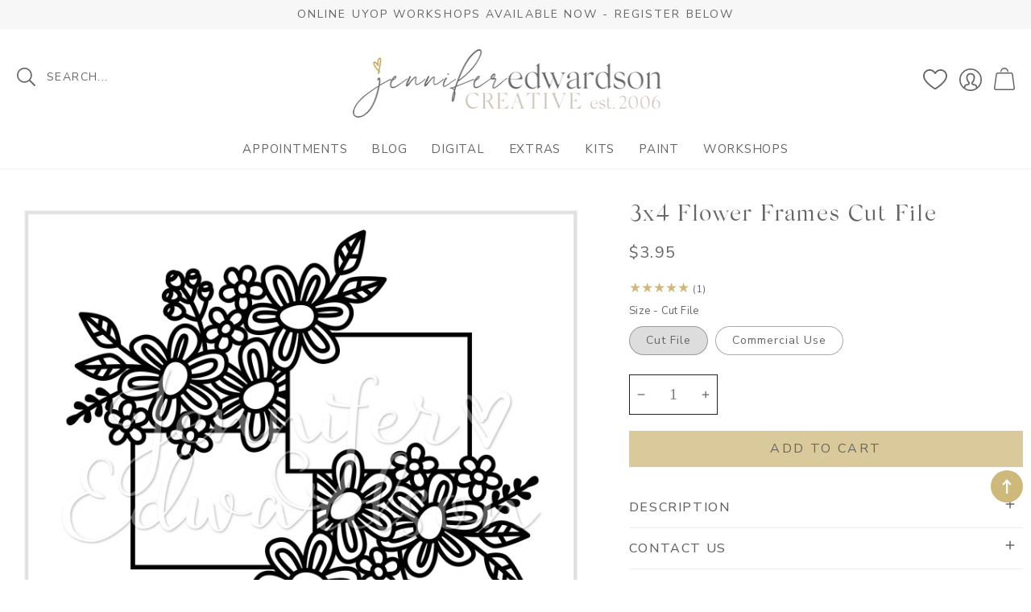

--- FILE ---
content_type: text/css
request_url: https://shopjenniferedwardson.com/cdn/shop/t/9/assets/component-accordion.css?v=55633530712674953841683484852
body_size: -459
content:
.accordion summary{display:flex;position:relative;line-height:1;padding:1rem 0}.accordion details[open] summary~*{animation:animateDown .5s linear forwards}.accordion details{transition:.15s background linear}.accordion .summary__title{display:flex;flex:1}.accordion .summary__title+.icon-caret{height:calc(var(--font-heading-scale) * 1rem)}.accordion+.accordion{margin-top:0;border-top:none}.accordion{margin-top:2.5rem;margin-bottom:0;position:relative}.accordion svg.icon.icon-caret{height:20px;width:20px;margin-top:0;margin-right:0;position:absolute;top:calc(50% - 10px)}.accordion__title{display:inline-block;max-width:calc(100% - 6rem);min-height:1.6rem;margin:0;word-break:break-word}.accordion details[open]>summary .icon-caret{transform:rotate(180deg)}.accordion__content{margin-bottom:1.5rem;word-break:break-word;transition:top .8s ease}.accordion__content img{max-width:100%}
/*# sourceMappingURL=/cdn/shop/t/9/assets/component-accordion.css.map?v=55633530712674953841683484852 */


--- FILE ---
content_type: text/css
request_url: https://shopjenniferedwardson.com/cdn/shop/t/9/assets/section-contact-form.css?v=21554952023393048981683484854
body_size: -494
content:
.contact img{max-width:100%}.contact .form__message{align-items:flex-start}.contact .icon-success{margin-top:.2rem}.contact .field{margin-bottom:1.5rem}@media screen and (min-width: 750px){.contact .field{margin-bottom:2rem}}.contact__button{margin-top:3rem}@media screen and (min-width: 750px){.contact__button{margin-top:4rem}}@media screen and (min-width: 750px){.contact__fields{display:grid;grid-template-columns:repeat(2,1fr);grid-column-gap:2rem}}.grecaptcha-badge{visibility:hidden}.collapsibles-wrapper.contact-acc{padding:20px 0}.collapsibles-wrapper.contact-acc .contact__button{margin-top:2rem!important}input.field__input{margin-bottom:10px}
/*# sourceMappingURL=/cdn/shop/t/9/assets/section-contact-form.css.map?v=21554952023393048981683484854 */


--- FILE ---
content_type: text/css
request_url: https://shopjenniferedwardson.com/cdn/shop/t/9/assets/section-product-recommendations.css?v=158994200927944578591683484855
body_size: -736
content:
.product-recommendations {
  display: block;
}

